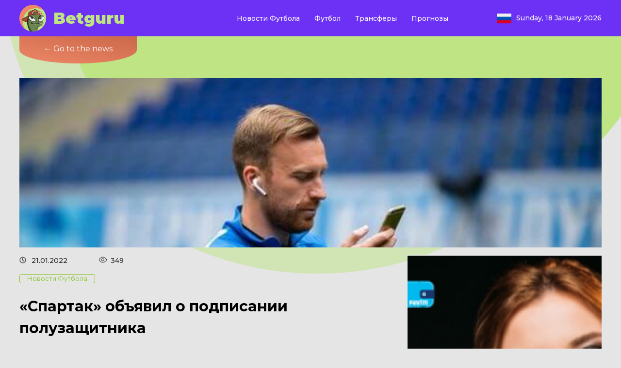

--- FILE ---
content_type: text/html; charset=UTF-8
request_url: https://www.ru.betguru.info/football/football-news/2022/spartak-announced-the-signing-of-a-midfielder/
body_size: 7782
content:
<html lang="en">
<head>
  <meta charset="UTF-8">
  <title>«Спартак» объявил о подписании полузащитника &#8212; betguru</title>
<meta name='robots' content='max-image-preview:large' />
<link rel='dns-prefetch' href='//fonts.googleapis.com' />
<link rel="alternate" type="application/rss+xml" title="betguru &raquo; Лента комментариев к &laquo;«Спартак» объявил о подписании полузащитника&raquo;" href="https://www.ru.betguru.info/football/football-news/2022/spartak-announced-the-signing-of-a-midfielder/feed/" />
<link rel="alternate" title="oEmbed (JSON)" type="application/json+oembed" href="https://www.ru.betguru.info/wp-json/oembed/1.0/embed?url=https%3A%2F%2Fwww.ru.betguru.info%2Ffootball%2Ffootball-news%2F2022%2Fspartak-announced-the-signing-of-a-midfielder%2F" />
<link rel="alternate" title="oEmbed (XML)" type="text/xml+oembed" href="https://www.ru.betguru.info/wp-json/oembed/1.0/embed?url=https%3A%2F%2Fwww.ru.betguru.info%2Ffootball%2Ffootball-news%2F2022%2Fspartak-announced-the-signing-of-a-midfielder%2F&#038;format=xml" />
<style id='wp-img-auto-sizes-contain-inline-css' type='text/css'>
img:is([sizes=auto i],[sizes^="auto," i]){contain-intrinsic-size:3000px 1500px}
/*# sourceURL=wp-img-auto-sizes-contain-inline-css */
</style>
<style id='wp-emoji-styles-inline-css' type='text/css'>

	img.wp-smiley, img.emoji {
		display: inline !important;
		border: none !important;
		box-shadow: none !important;
		height: 1em !important;
		width: 1em !important;
		margin: 0 0.07em !important;
		vertical-align: -0.1em !important;
		background: none !important;
		padding: 0 !important;
	}
/*# sourceURL=wp-emoji-styles-inline-css */
</style>
<style id='wp-block-library-inline-css' type='text/css'>
:root{--wp-block-synced-color:#7a00df;--wp-block-synced-color--rgb:122,0,223;--wp-bound-block-color:var(--wp-block-synced-color);--wp-editor-canvas-background:#ddd;--wp-admin-theme-color:#007cba;--wp-admin-theme-color--rgb:0,124,186;--wp-admin-theme-color-darker-10:#006ba1;--wp-admin-theme-color-darker-10--rgb:0,107,160.5;--wp-admin-theme-color-darker-20:#005a87;--wp-admin-theme-color-darker-20--rgb:0,90,135;--wp-admin-border-width-focus:2px}@media (min-resolution:192dpi){:root{--wp-admin-border-width-focus:1.5px}}.wp-element-button{cursor:pointer}:root .has-very-light-gray-background-color{background-color:#eee}:root .has-very-dark-gray-background-color{background-color:#313131}:root .has-very-light-gray-color{color:#eee}:root .has-very-dark-gray-color{color:#313131}:root .has-vivid-green-cyan-to-vivid-cyan-blue-gradient-background{background:linear-gradient(135deg,#00d084,#0693e3)}:root .has-purple-crush-gradient-background{background:linear-gradient(135deg,#34e2e4,#4721fb 50%,#ab1dfe)}:root .has-hazy-dawn-gradient-background{background:linear-gradient(135deg,#faaca8,#dad0ec)}:root .has-subdued-olive-gradient-background{background:linear-gradient(135deg,#fafae1,#67a671)}:root .has-atomic-cream-gradient-background{background:linear-gradient(135deg,#fdd79a,#004a59)}:root .has-nightshade-gradient-background{background:linear-gradient(135deg,#330968,#31cdcf)}:root .has-midnight-gradient-background{background:linear-gradient(135deg,#020381,#2874fc)}:root{--wp--preset--font-size--normal:16px;--wp--preset--font-size--huge:42px}.has-regular-font-size{font-size:1em}.has-larger-font-size{font-size:2.625em}.has-normal-font-size{font-size:var(--wp--preset--font-size--normal)}.has-huge-font-size{font-size:var(--wp--preset--font-size--huge)}.has-text-align-center{text-align:center}.has-text-align-left{text-align:left}.has-text-align-right{text-align:right}.has-fit-text{white-space:nowrap!important}#end-resizable-editor-section{display:none}.aligncenter{clear:both}.items-justified-left{justify-content:flex-start}.items-justified-center{justify-content:center}.items-justified-right{justify-content:flex-end}.items-justified-space-between{justify-content:space-between}.screen-reader-text{border:0;clip-path:inset(50%);height:1px;margin:-1px;overflow:hidden;padding:0;position:absolute;width:1px;word-wrap:normal!important}.screen-reader-text:focus{background-color:#ddd;clip-path:none;color:#444;display:block;font-size:1em;height:auto;left:5px;line-height:normal;padding:15px 23px 14px;text-decoration:none;top:5px;width:auto;z-index:100000}html :where(.has-border-color){border-style:solid}html :where([style*=border-top-color]){border-top-style:solid}html :where([style*=border-right-color]){border-right-style:solid}html :where([style*=border-bottom-color]){border-bottom-style:solid}html :where([style*=border-left-color]){border-left-style:solid}html :where([style*=border-width]){border-style:solid}html :where([style*=border-top-width]){border-top-style:solid}html :where([style*=border-right-width]){border-right-style:solid}html :where([style*=border-bottom-width]){border-bottom-style:solid}html :where([style*=border-left-width]){border-left-style:solid}html :where(img[class*=wp-image-]){height:auto;max-width:100%}:where(figure){margin:0 0 1em}html :where(.is-position-sticky){--wp-admin--admin-bar--position-offset:var(--wp-admin--admin-bar--height,0px)}@media screen and (max-width:600px){html :where(.is-position-sticky){--wp-admin--admin-bar--position-offset:0px}}

/*# sourceURL=wp-block-library-inline-css */
</style><style id='wp-block-paragraph-inline-css' type='text/css'>
.is-small-text{font-size:.875em}.is-regular-text{font-size:1em}.is-large-text{font-size:2.25em}.is-larger-text{font-size:3em}.has-drop-cap:not(:focus):first-letter{float:left;font-size:8.4em;font-style:normal;font-weight:100;line-height:.68;margin:.05em .1em 0 0;text-transform:uppercase}body.rtl .has-drop-cap:not(:focus):first-letter{float:none;margin-left:.1em}p.has-drop-cap.has-background{overflow:hidden}:root :where(p.has-background){padding:1.25em 2.375em}:where(p.has-text-color:not(.has-link-color)) a{color:inherit}p.has-text-align-left[style*="writing-mode:vertical-lr"],p.has-text-align-right[style*="writing-mode:vertical-rl"]{rotate:180deg}
/*# sourceURL=https://www.ru.betguru.info/wp-includes/blocks/paragraph/style.min.css */
</style>
<style id='global-styles-inline-css' type='text/css'>
:root{--wp--preset--aspect-ratio--square: 1;--wp--preset--aspect-ratio--4-3: 4/3;--wp--preset--aspect-ratio--3-4: 3/4;--wp--preset--aspect-ratio--3-2: 3/2;--wp--preset--aspect-ratio--2-3: 2/3;--wp--preset--aspect-ratio--16-9: 16/9;--wp--preset--aspect-ratio--9-16: 9/16;--wp--preset--color--black: #000000;--wp--preset--color--cyan-bluish-gray: #abb8c3;--wp--preset--color--white: #ffffff;--wp--preset--color--pale-pink: #f78da7;--wp--preset--color--vivid-red: #cf2e2e;--wp--preset--color--luminous-vivid-orange: #ff6900;--wp--preset--color--luminous-vivid-amber: #fcb900;--wp--preset--color--light-green-cyan: #7bdcb5;--wp--preset--color--vivid-green-cyan: #00d084;--wp--preset--color--pale-cyan-blue: #8ed1fc;--wp--preset--color--vivid-cyan-blue: #0693e3;--wp--preset--color--vivid-purple: #9b51e0;--wp--preset--gradient--vivid-cyan-blue-to-vivid-purple: linear-gradient(135deg,rgb(6,147,227) 0%,rgb(155,81,224) 100%);--wp--preset--gradient--light-green-cyan-to-vivid-green-cyan: linear-gradient(135deg,rgb(122,220,180) 0%,rgb(0,208,130) 100%);--wp--preset--gradient--luminous-vivid-amber-to-luminous-vivid-orange: linear-gradient(135deg,rgb(252,185,0) 0%,rgb(255,105,0) 100%);--wp--preset--gradient--luminous-vivid-orange-to-vivid-red: linear-gradient(135deg,rgb(255,105,0) 0%,rgb(207,46,46) 100%);--wp--preset--gradient--very-light-gray-to-cyan-bluish-gray: linear-gradient(135deg,rgb(238,238,238) 0%,rgb(169,184,195) 100%);--wp--preset--gradient--cool-to-warm-spectrum: linear-gradient(135deg,rgb(74,234,220) 0%,rgb(151,120,209) 20%,rgb(207,42,186) 40%,rgb(238,44,130) 60%,rgb(251,105,98) 80%,rgb(254,248,76) 100%);--wp--preset--gradient--blush-light-purple: linear-gradient(135deg,rgb(255,206,236) 0%,rgb(152,150,240) 100%);--wp--preset--gradient--blush-bordeaux: linear-gradient(135deg,rgb(254,205,165) 0%,rgb(254,45,45) 50%,rgb(107,0,62) 100%);--wp--preset--gradient--luminous-dusk: linear-gradient(135deg,rgb(255,203,112) 0%,rgb(199,81,192) 50%,rgb(65,88,208) 100%);--wp--preset--gradient--pale-ocean: linear-gradient(135deg,rgb(255,245,203) 0%,rgb(182,227,212) 50%,rgb(51,167,181) 100%);--wp--preset--gradient--electric-grass: linear-gradient(135deg,rgb(202,248,128) 0%,rgb(113,206,126) 100%);--wp--preset--gradient--midnight: linear-gradient(135deg,rgb(2,3,129) 0%,rgb(40,116,252) 100%);--wp--preset--font-size--small: 13px;--wp--preset--font-size--medium: 20px;--wp--preset--font-size--large: 36px;--wp--preset--font-size--x-large: 42px;--wp--preset--spacing--20: 0.44rem;--wp--preset--spacing--30: 0.67rem;--wp--preset--spacing--40: 1rem;--wp--preset--spacing--50: 1.5rem;--wp--preset--spacing--60: 2.25rem;--wp--preset--spacing--70: 3.38rem;--wp--preset--spacing--80: 5.06rem;--wp--preset--shadow--natural: 6px 6px 9px rgba(0, 0, 0, 0.2);--wp--preset--shadow--deep: 12px 12px 50px rgba(0, 0, 0, 0.4);--wp--preset--shadow--sharp: 6px 6px 0px rgba(0, 0, 0, 0.2);--wp--preset--shadow--outlined: 6px 6px 0px -3px rgb(255, 255, 255), 6px 6px rgb(0, 0, 0);--wp--preset--shadow--crisp: 6px 6px 0px rgb(0, 0, 0);}:where(.is-layout-flex){gap: 0.5em;}:where(.is-layout-grid){gap: 0.5em;}body .is-layout-flex{display: flex;}.is-layout-flex{flex-wrap: wrap;align-items: center;}.is-layout-flex > :is(*, div){margin: 0;}body .is-layout-grid{display: grid;}.is-layout-grid > :is(*, div){margin: 0;}:where(.wp-block-columns.is-layout-flex){gap: 2em;}:where(.wp-block-columns.is-layout-grid){gap: 2em;}:where(.wp-block-post-template.is-layout-flex){gap: 1.25em;}:where(.wp-block-post-template.is-layout-grid){gap: 1.25em;}.has-black-color{color: var(--wp--preset--color--black) !important;}.has-cyan-bluish-gray-color{color: var(--wp--preset--color--cyan-bluish-gray) !important;}.has-white-color{color: var(--wp--preset--color--white) !important;}.has-pale-pink-color{color: var(--wp--preset--color--pale-pink) !important;}.has-vivid-red-color{color: var(--wp--preset--color--vivid-red) !important;}.has-luminous-vivid-orange-color{color: var(--wp--preset--color--luminous-vivid-orange) !important;}.has-luminous-vivid-amber-color{color: var(--wp--preset--color--luminous-vivid-amber) !important;}.has-light-green-cyan-color{color: var(--wp--preset--color--light-green-cyan) !important;}.has-vivid-green-cyan-color{color: var(--wp--preset--color--vivid-green-cyan) !important;}.has-pale-cyan-blue-color{color: var(--wp--preset--color--pale-cyan-blue) !important;}.has-vivid-cyan-blue-color{color: var(--wp--preset--color--vivid-cyan-blue) !important;}.has-vivid-purple-color{color: var(--wp--preset--color--vivid-purple) !important;}.has-black-background-color{background-color: var(--wp--preset--color--black) !important;}.has-cyan-bluish-gray-background-color{background-color: var(--wp--preset--color--cyan-bluish-gray) !important;}.has-white-background-color{background-color: var(--wp--preset--color--white) !important;}.has-pale-pink-background-color{background-color: var(--wp--preset--color--pale-pink) !important;}.has-vivid-red-background-color{background-color: var(--wp--preset--color--vivid-red) !important;}.has-luminous-vivid-orange-background-color{background-color: var(--wp--preset--color--luminous-vivid-orange) !important;}.has-luminous-vivid-amber-background-color{background-color: var(--wp--preset--color--luminous-vivid-amber) !important;}.has-light-green-cyan-background-color{background-color: var(--wp--preset--color--light-green-cyan) !important;}.has-vivid-green-cyan-background-color{background-color: var(--wp--preset--color--vivid-green-cyan) !important;}.has-pale-cyan-blue-background-color{background-color: var(--wp--preset--color--pale-cyan-blue) !important;}.has-vivid-cyan-blue-background-color{background-color: var(--wp--preset--color--vivid-cyan-blue) !important;}.has-vivid-purple-background-color{background-color: var(--wp--preset--color--vivid-purple) !important;}.has-black-border-color{border-color: var(--wp--preset--color--black) !important;}.has-cyan-bluish-gray-border-color{border-color: var(--wp--preset--color--cyan-bluish-gray) !important;}.has-white-border-color{border-color: var(--wp--preset--color--white) !important;}.has-pale-pink-border-color{border-color: var(--wp--preset--color--pale-pink) !important;}.has-vivid-red-border-color{border-color: var(--wp--preset--color--vivid-red) !important;}.has-luminous-vivid-orange-border-color{border-color: var(--wp--preset--color--luminous-vivid-orange) !important;}.has-luminous-vivid-amber-border-color{border-color: var(--wp--preset--color--luminous-vivid-amber) !important;}.has-light-green-cyan-border-color{border-color: var(--wp--preset--color--light-green-cyan) !important;}.has-vivid-green-cyan-border-color{border-color: var(--wp--preset--color--vivid-green-cyan) !important;}.has-pale-cyan-blue-border-color{border-color: var(--wp--preset--color--pale-cyan-blue) !important;}.has-vivid-cyan-blue-border-color{border-color: var(--wp--preset--color--vivid-cyan-blue) !important;}.has-vivid-purple-border-color{border-color: var(--wp--preset--color--vivid-purple) !important;}.has-vivid-cyan-blue-to-vivid-purple-gradient-background{background: var(--wp--preset--gradient--vivid-cyan-blue-to-vivid-purple) !important;}.has-light-green-cyan-to-vivid-green-cyan-gradient-background{background: var(--wp--preset--gradient--light-green-cyan-to-vivid-green-cyan) !important;}.has-luminous-vivid-amber-to-luminous-vivid-orange-gradient-background{background: var(--wp--preset--gradient--luminous-vivid-amber-to-luminous-vivid-orange) !important;}.has-luminous-vivid-orange-to-vivid-red-gradient-background{background: var(--wp--preset--gradient--luminous-vivid-orange-to-vivid-red) !important;}.has-very-light-gray-to-cyan-bluish-gray-gradient-background{background: var(--wp--preset--gradient--very-light-gray-to-cyan-bluish-gray) !important;}.has-cool-to-warm-spectrum-gradient-background{background: var(--wp--preset--gradient--cool-to-warm-spectrum) !important;}.has-blush-light-purple-gradient-background{background: var(--wp--preset--gradient--blush-light-purple) !important;}.has-blush-bordeaux-gradient-background{background: var(--wp--preset--gradient--blush-bordeaux) !important;}.has-luminous-dusk-gradient-background{background: var(--wp--preset--gradient--luminous-dusk) !important;}.has-pale-ocean-gradient-background{background: var(--wp--preset--gradient--pale-ocean) !important;}.has-electric-grass-gradient-background{background: var(--wp--preset--gradient--electric-grass) !important;}.has-midnight-gradient-background{background: var(--wp--preset--gradient--midnight) !important;}.has-small-font-size{font-size: var(--wp--preset--font-size--small) !important;}.has-medium-font-size{font-size: var(--wp--preset--font-size--medium) !important;}.has-large-font-size{font-size: var(--wp--preset--font-size--large) !important;}.has-x-large-font-size{font-size: var(--wp--preset--font-size--x-large) !important;}
/*# sourceURL=global-styles-inline-css */
</style>

<style id='classic-theme-styles-inline-css' type='text/css'>
/*! This file is auto-generated */
.wp-block-button__link{color:#fff;background-color:#32373c;border-radius:9999px;box-shadow:none;text-decoration:none;padding:calc(.667em + 2px) calc(1.333em + 2px);font-size:1.125em}.wp-block-file__button{background:#32373c;color:#fff;text-decoration:none}
/*# sourceURL=/wp-includes/css/classic-themes.min.css */
</style>
<link rel='stylesheet' id='style-css' href='https://www.ru.betguru.info/wp-content/themes/Sportblog2/style.css?ver=6.9' type='text/css' media='all' />
<link rel='stylesheet' id='fonts-css' href='https://fonts.googleapis.com/css2?family=Montserrat%3Awght%40400%3B500%3B600%3B700%3B900&#038;display=swap&#038;ver=6.9' type='text/css' media='all' />
<script type="text/javascript" src="https://www.ru.betguru.info/wp-content/themes/Sportblog2/assets/js/script.js?ver=6.9" id="script-js"></script>
<link rel="https://api.w.org/" href="https://www.ru.betguru.info/wp-json/" /><link rel="alternate" title="JSON" type="application/json" href="https://www.ru.betguru.info/wp-json/wp/v2/posts/17787" /><link rel="EditURI" type="application/rsd+xml" title="RSD" href="https://www.ru.betguru.info/xmlrpc.php?rsd" />
<meta name="generator" content="WordPress 6.9" />
<link rel="canonical" href="https://www.ru.betguru.info/football/football-news/2022/spartak-announced-the-signing-of-a-midfielder/" />
<link rel='shortlink' href='https://www.ru.betguru.info/?p=17787' />
  <meta http-equiv="X-UA-Compatible" content="IE=edge">
  <meta name="viewport" content="width=device-width, initial-scale=1.0">
  <title>betguru  &raquo; «Спартак» объявил о подписании полузащитника</title>
  <link rel="icon" href="https://www.ru.betguru.info/wp-content/themes/Sportblog2/assets/image/favicon.ico" sizes="32x32">
  <!-- Yandex.Metrika counter -->
<!--<script type="text/javascript" >-->
<!--   (function(m,e,t,r,i,k,a){m[i]=m[i]||function(){(m[i].a=m[i].a||[]).push(arguments)};-->
<!--   m[i].l=1*new Date();k=e.createElement(t),a=e.getElementsByTagName(t)[0],k.async=1,k.src=r,a.parentNode.insertBefore(k,a)})-->
<!--   (window, document, "script", "https://mc.yandex.ru/metrika/tag.js", "ym");-->

<!--   ym(88432123, "init", {-->
<!--        clickmap:true,-->
<!--        trackLinks:true,-->
<!--        accurateTrackBounce:true,-->
<!--        webvisor:true-->
<!--   });-->
<!--</script>-->
<!--<noscript><div><img src="https://mc.yandex.ru/watch/88432123" style="position:absolute; left:-9999px;" alt="" /></div></noscript>-->
<!-- /Yandex.Metrika counter -->
</head>
<body>
    <header class="header">
        <div class="header__container container">

            <a href="/" class="header__logo logo">
                    <img src="https://www.ru.betguru.info/wp-content/themes/Sportblog2/assets/image/logo.png" alt="" class="logo__img">
                <span class="logo__text">Betguru</span>
            </a>


            
               <ul id="menu-%d0%b3%d0%bb%d0%b0%d0%b2%d0%bd%d0%be%d0%b5-%d0%bc%d0%b5%d0%bd%d1%8e" class="header__nav nav"><li id="menu-item-17483" class="menu-item menu-item-type-taxonomy menu-item-object-category current-post-ancestor current-menu-parent current-post-parent menu-item-17483"><a href="https://www.ru.betguru.info/category/football/football-news/">Новости Футбола</a></li>
<li id="menu-item-17484" class="menu-item menu-item-type-taxonomy menu-item-object-category current-post-ancestor menu-item-17484"><a href="https://www.ru.betguru.info/category/football/">Футбол</a></li>
<li id="menu-item-17485" class="menu-item menu-item-type-taxonomy menu-item-object-category menu-item-17485"><a href="https://www.ru.betguru.info/category/football/%d1%82%d1%80%d0%b0%d0%bd%d1%81%d1%84%d0%b5%d1%80%d1%8b/">Трансферы</a></li>
<li id="menu-item-17486" class="menu-item menu-item-type-taxonomy menu-item-object-category menu-item-17486"><a href="https://www.ru.betguru.info/category/football/%d0%bf%d1%80%d0%be%d0%b3%d0%bd%d0%be%d0%b7%d1%8b/">Прогнозы</a></li>
</ul>            
            <div class="header__langs langs">
                <button class="langs__flag">
                    <img style="width:30px" src="https://www.ru.betguru.info/wp-content/themes/Sportblog2/assets/image/ru.png" alt="">
                </button>
                <span class="date">Sunday, 18 January 2026</span>
            </div>
            <div class="burger">
                <span></span>
                <span></span>
                <span></span>
                <span></span>
                <span></span>
                <span></span>
                <span></span>
                <span></span>
                <span></span>
            </div>
        </div>
    </header>
    <main class="main">
        <div class="choose-language">
  <button class="choose-language__button">
    <img src="  https://www.ru.betguru.info/wp-content/themes/Sportblog2/img/close.png" alt="">
  </button>
  <ul>
     <!-- <li class="language-link"> <a href="https://www.az.betguru.info/"><img src="https://www.ru.betguru.info/wp-content/themes/Sportblog2/img/az.png" class="lang-img" alt="">Azerbaijan</a></li>-->
      <li class="language-link"> <a href="https://www.de.betguru.info/"><img src="https://www.ru.betguru.info/wp-content/themes/Sportblog2/img/de.png" class="lang-img" alt="">Deutsch</a></li>
      <li class="language-link"> <a href="https://www.en.betguru.info/"><img src="https://www.ru.betguru.info/wp-content/themes/Sportblog2/img/en.png" class="lang-img" alt="">English</a></li>
      <li class="language-link"> <a href="https://www.fr.betguru.info/"><img src="https://www.ru.betguru.info/wp-content/themes/Sportblog2/img/fr.png" class="lang-img" alt="">France</a></li>
      <li class="language-link"> <a href="https://www.ru.betguru.info/"><img src="https://www.ru.betguru.info/wp-content/themes/Sportblog2/img/ru.png" class="lang-img" alt="">Russian</a></li>
      <li class="language-link"> <a href="https://www.tr.betguru.info/"><img src="https://www.ru.betguru.info/wp-content/themes/Sportblog2/img/tr.png" class="lang-img" alt="">Turkey</a></li>
      <li class="language-link"> <a href="https://www.betguru.info/"><img src="https://www.ru.betguru.info/wp-content/themes/Sportblog2/img/uz.png" class="lang-img" alt="">Uzbekistan</a></li>
  </ul>
 
</div>
<section class="post">
            <div class="post__container container">
                <a href="/" class="come-back">← Go to the news</a>
                <img src="https://www.ru.betguru.info/wp-content/uploads/2022/01/09-8.jpg" alt="" class="post__img">
                <div class="post__content">
                    <div class="post__left-block">
                        <div class="posts-list__info post__info">
                            <div>
                            <span class="posts-list__date">21.01.2022</span>
                            <span class="posts-list__date posts-list__date_views">                                      349</span>
                                    </div>
                            <span class="posts-list__category Новости Футбола">Новости Футбола</span>
                        </div>
                        <h2 class="post__title">«Спартак» объявил о подписании полузащитника</h2>
                        <div class="share">
                            <span class="share__mark">Share:</span>
                            <a class="share__link share__link_fb" href="http://www.facebook.com/sharer.php?s=100&p[url]=&p[title]=&p[summary]=&p[images][0]=" onclick="window.open(this.href, this.title, 'toolbar=0, status=0, width=548, height=325'); return false" title="Поделиться ссылкой на Фейсбук" target="_parent"></a>  
                            <a class="share__link share__link_tw" href="http://twitter.com/share?text=&url=" title="Share link on Twitter" onclick="window.open(this.href, this.title, 'toolbar=0, status=0, width=548, height=325'); return false" target="_parent"></a>
                            
                        </div>
                        <div class="post__text">
                             
<p>В ряды «красно-белых» влился экс-игрок «Крыльев Советов».</p>



<p>Как информирует пресс-служба «Спартака», с 21-летним Данилой Пруцевым подписан контракт до 30 июня 2026 года.</p>



<p>Также сообщается, что Пруцев уже присоединился к «Спартаку», который находится на сборе в Дубае. Данила будет выступать за москвичей под 25-м номером.</p>
 
                           </div>
                    </div>
                    <div class="post__right-block">
                        <a href="https://refpa58144.com/L?tag=d_4582688m_141816c_&site=4582688&ad=141816" class="post-banner">
                            <img src="https://www.ru.betguru.info/wp-content/themes/Sportblog2/assets/image/banner-mini1.png" alt="">
                        </a>
                    </div>
                </div>
            </div>
        </section>

 <footer class="footer">
        <div class="footer__container container">
            <div class="footer__logo-block">
                <a href="/" class="footer__logo logo">
                    <img src=" https://www.ru.betguru.info/wp-content/themes/Sportblog2/assets/image/logo.png" alt="" class="logo__img">
                    <span class="logo__text">Betguru</span>
                </a>
                <span class="footer__mark">BetGuru предлагает Вам лучшие спортивные новости, аналитику и прогнозы. Оставайтесь на связи с BetGuru!</span>

            </div>

                <ul id="menu-%d0%b3%d0%bb%d0%b0%d0%b2%d0%bd%d0%be%d0%b5-%d0%bc%d0%b5%d0%bd%d1%8e-1" class="footer__nav"><li class="menu-item menu-item-type-taxonomy menu-item-object-category current-post-ancestor current-menu-parent current-post-parent menu-item-17483"><a href="https://www.ru.betguru.info/category/football/football-news/">Новости Футбола</a></li>
<li class="menu-item menu-item-type-taxonomy menu-item-object-category current-post-ancestor menu-item-17484"><a href="https://www.ru.betguru.info/category/football/">Футбол</a></li>
<li class="menu-item menu-item-type-taxonomy menu-item-object-category menu-item-17485"><a href="https://www.ru.betguru.info/category/football/%d1%82%d1%80%d0%b0%d0%bd%d1%81%d1%84%d0%b5%d1%80%d1%8b/">Трансферы</a></li>
<li class="menu-item menu-item-type-taxonomy menu-item-object-category menu-item-17486"><a href="https://www.ru.betguru.info/category/football/%d0%bf%d1%80%d0%be%d0%b3%d0%bd%d0%be%d0%b7%d1%8b/">Прогнозы</a></li>
</ul>        
            <div class="footer__mail-block">
                <span class="footer__mark">
                    Если у вас есть какие-либо вопросы, свяжитесь с нами по электронной почте:
<a href="mailto:info@betguru.info" class="footer__mail">info@betguru.info</a>
                </span>
            </div>
            <div class="footer__social-links">
                <a href="" target="blank" class="footer__social">
                    <img src=" https://www.ru.betguru.info/wp-content/themes/Sportblog2/assets/image/tw.png" alt="">
                </a>
                <a href="" class="footer__social">
                    <img src=" https://www.ru.betguru.info/wp-content/themes/Sportblog2/assets/image/inst.png" alt="">
                </a>
                <a href="" class="footer__social">
                    <img src=" https://www.ru.betguru.info/wp-content/themes/Sportblog2/assets/image/wa.png" alt="">
                </a>
                <a href="https://t.me/news1x001" class="footer__social">
                    <img src=" https://www.ru.betguru.info/wp-content/themes/Sportblog2/assets/image/telegram.svg" alt="">
                </a>
            </div>
        </div>
        <span class="footer__author">
            Создано BetGuru © 2022
        </span>
    </footer>

<script type="speculationrules">
{"prefetch":[{"source":"document","where":{"and":[{"href_matches":"/*"},{"not":{"href_matches":["/wp-*.php","/wp-admin/*","/wp-content/uploads/*","/wp-content/*","/wp-content/plugins/*","/wp-content/themes/Sportblog2/*","/*\\?(.+)"]}},{"not":{"selector_matches":"a[rel~=\"nofollow\"]"}},{"not":{"selector_matches":".no-prefetch, .no-prefetch a"}}]},"eagerness":"conservative"}]}
</script>
<script id="wp-emoji-settings" type="application/json">
{"baseUrl":"https://s.w.org/images/core/emoji/17.0.2/72x72/","ext":".png","svgUrl":"https://s.w.org/images/core/emoji/17.0.2/svg/","svgExt":".svg","source":{"concatemoji":"https://www.ru.betguru.info/wp-includes/js/wp-emoji-release.min.js?ver=6.9"}}
</script>
<script type="module">
/* <![CDATA[ */
/*! This file is auto-generated */
const a=JSON.parse(document.getElementById("wp-emoji-settings").textContent),o=(window._wpemojiSettings=a,"wpEmojiSettingsSupports"),s=["flag","emoji"];function i(e){try{var t={supportTests:e,timestamp:(new Date).valueOf()};sessionStorage.setItem(o,JSON.stringify(t))}catch(e){}}function c(e,t,n){e.clearRect(0,0,e.canvas.width,e.canvas.height),e.fillText(t,0,0);t=new Uint32Array(e.getImageData(0,0,e.canvas.width,e.canvas.height).data);e.clearRect(0,0,e.canvas.width,e.canvas.height),e.fillText(n,0,0);const a=new Uint32Array(e.getImageData(0,0,e.canvas.width,e.canvas.height).data);return t.every((e,t)=>e===a[t])}function p(e,t){e.clearRect(0,0,e.canvas.width,e.canvas.height),e.fillText(t,0,0);var n=e.getImageData(16,16,1,1);for(let e=0;e<n.data.length;e++)if(0!==n.data[e])return!1;return!0}function u(e,t,n,a){switch(t){case"flag":return n(e,"\ud83c\udff3\ufe0f\u200d\u26a7\ufe0f","\ud83c\udff3\ufe0f\u200b\u26a7\ufe0f")?!1:!n(e,"\ud83c\udde8\ud83c\uddf6","\ud83c\udde8\u200b\ud83c\uddf6")&&!n(e,"\ud83c\udff4\udb40\udc67\udb40\udc62\udb40\udc65\udb40\udc6e\udb40\udc67\udb40\udc7f","\ud83c\udff4\u200b\udb40\udc67\u200b\udb40\udc62\u200b\udb40\udc65\u200b\udb40\udc6e\u200b\udb40\udc67\u200b\udb40\udc7f");case"emoji":return!a(e,"\ud83e\u1fac8")}return!1}function f(e,t,n,a){let r;const o=(r="undefined"!=typeof WorkerGlobalScope&&self instanceof WorkerGlobalScope?new OffscreenCanvas(300,150):document.createElement("canvas")).getContext("2d",{willReadFrequently:!0}),s=(o.textBaseline="top",o.font="600 32px Arial",{});return e.forEach(e=>{s[e]=t(o,e,n,a)}),s}function r(e){var t=document.createElement("script");t.src=e,t.defer=!0,document.head.appendChild(t)}a.supports={everything:!0,everythingExceptFlag:!0},new Promise(t=>{let n=function(){try{var e=JSON.parse(sessionStorage.getItem(o));if("object"==typeof e&&"number"==typeof e.timestamp&&(new Date).valueOf()<e.timestamp+604800&&"object"==typeof e.supportTests)return e.supportTests}catch(e){}return null}();if(!n){if("undefined"!=typeof Worker&&"undefined"!=typeof OffscreenCanvas&&"undefined"!=typeof URL&&URL.createObjectURL&&"undefined"!=typeof Blob)try{var e="postMessage("+f.toString()+"("+[JSON.stringify(s),u.toString(),c.toString(),p.toString()].join(",")+"));",a=new Blob([e],{type:"text/javascript"});const r=new Worker(URL.createObjectURL(a),{name:"wpTestEmojiSupports"});return void(r.onmessage=e=>{i(n=e.data),r.terminate(),t(n)})}catch(e){}i(n=f(s,u,c,p))}t(n)}).then(e=>{for(const n in e)a.supports[n]=e[n],a.supports.everything=a.supports.everything&&a.supports[n],"flag"!==n&&(a.supports.everythingExceptFlag=a.supports.everythingExceptFlag&&a.supports[n]);var t;a.supports.everythingExceptFlag=a.supports.everythingExceptFlag&&!a.supports.flag,a.supports.everything||((t=a.source||{}).concatemoji?r(t.concatemoji):t.wpemoji&&t.twemoji&&(r(t.twemoji),r(t.wpemoji)))});
//# sourceURL=https://www.ru.betguru.info/wp-includes/js/wp-emoji-loader.min.js
/* ]]> */
</script>

</body>
</html>





--- FILE ---
content_type: text/css
request_url: https://www.ru.betguru.info/wp-content/themes/Sportblog2/style.css?ver=6.9
body_size: 30522
content:
@charset "UTF-8";
/**
 * Theme Name:  Sportblog2

 * Version:     1.0
 */
/*! normalize.css v8.0.1 | MIT License | github.com/necolas/normalize.css */
/* Document
   ========================================================================== */
/**
 * 1. Correct the line height in all browsers.
 * 2. Prevent adjustments of font size after orientation changes in iOS.
 */
html {
  line-height: 1.15;
  /* 1 */
  -webkit-text-size-adjust: 100%;
  /* 2 */
}

/* Sections
     ========================================================================== */
/**
   * Remove the margin in all browsers.
   */
body {
  margin: 0;
}

/**
   * Render the `main` element consistently in IE.
   */
main {
  display: block;
}

/**
   * Correct the font size and margin on `h1` elements within `section` and
   * `article` contexts in Chrome, Firefox, and Safari.
   */
h1 {
  font-size: 2em;
  margin: 0.67em 0;
}

/* Grouping content
     ========================================================================== */
/**
   * 1. Add the correct box sizing in Firefox.
   * 2. Show the overflow in Edge and IE.
   */
hr {
  -webkit-box-sizing: content-box;
          box-sizing: content-box;
  /* 1 */
  height: 0;
  /* 1 */
  overflow: visible;
  /* 2 */
}

/**
   * 1. Correct the inheritance and scaling of font size in all browsers.
   * 2. Correct the odd `em` font sizing in all browsers.
   */
pre {
  font-family: monospace, monospace;
  /* 1 */
  font-size: 1em;
  /* 2 */
}

/* Text-level semantics
     ========================================================================== */
/**
   * Remove the gray background on active links in IE 10.
   */
a {
  background-color: transparent;
}

/**
   * 1. Remove the bottom border in Chrome 57-
   * 2. Add the correct text decoration in Chrome, Edge, IE, Opera, and Safari.
   */
abbr[title] {
  border-bottom: none;
  /* 1 */
  text-decoration: underline;
  /* 2 */
  -webkit-text-decoration: underline dotted;
          text-decoration: underline dotted;
  /* 2 */
}

/**
   * Add the correct font weight in Chrome, Edge, and Safari.
   */
b,
strong {
  font-weight: bolder;
}

/**
   * 1. Correct the inheritance and scaling of font size in all browsers.
   * 2. Correct the odd `em` font sizing in all browsers.
   */
code,
kbd,
samp {
  font-family: monospace, monospace;
  /* 1 */
  font-size: 1em;
  /* 2 */
}

/**
   * Add the correct font size in all browsers.
   */
small {
  font-size: 80%;
}

/**
   * Prevent `sub` and `sup` elements from affecting the line height in
   * all browsers.
   */
sub,
sup {
  font-size: 75%;
  line-height: 0;
  position: relative;
  vertical-align: baseline;
}

sub {
  bottom: -0.25em;
}

sup {
  top: -0.5em;
}

/* Embedded content
     ========================================================================== */
/**
   * Remove the border on images inside links in IE 10.
   */
img {
  border-style: none;
}

/* Forms
     ========================================================================== */
/**
   * 1. Change the font styles in all browsers.
   * 2. Remove the margin in Firefox and Safari.
   */
button,
input,
optgroup,
select,
textarea {
  font-family: inherit;
  /* 1 */
  font-size: 100%;
  /* 1 */
  line-height: 1.15;
  /* 1 */
  margin: 0;
  /* 2 */
}

/**
   * Show the overflow in IE.
   * 1. Show the overflow in Edge.
   */
button,
input {
  /* 1 */
  overflow: visible;
}

/**
   * Remove the inheritance of text transform in Edge, Firefox, and IE.
   * 1. Remove the inheritance of text transform in Firefox.
   */
button,
select {
  /* 1 */
  text-transform: none;
}

/**
   * Correct the inability to style clickable types in iOS and Safari.
   */
button,
[type="button"],
[type="reset"],
[type="submit"] {
  -webkit-appearance: button;
}

/**
   * Remove the inner border and padding in Firefox.
   */
button::-moz-focus-inner,
[type="button"]::-moz-focus-inner,
[type="reset"]::-moz-focus-inner,
[type="submit"]::-moz-focus-inner {
  border-style: none;
  padding: 0;
}

/**
   * Restore the focus styles unset by the previous rule.
   */
button:-moz-focusring,
[type="button"]:-moz-focusring,
[type="reset"]:-moz-focusring,
[type="submit"]:-moz-focusring {
  outline: 1px dotted ButtonText;
}

/**
   * Correct the padding in Firefox.
   */
fieldset {
  padding: 0.35em 0.75em 0.625em;
}

/**
   * 1. Correct the text wrapping in Edge and IE.
   * 2. Correct the color inheritance from `fieldset` elements in IE.
   * 3. Remove the padding so developers are not caught out when they zero out
   *    `fieldset` elements in all browsers.
   */
legend {
  -webkit-box-sizing: border-box;
          box-sizing: border-box;
  /* 1 */
  color: inherit;
  /* 2 */
  display: table;
  /* 1 */
  max-width: 100%;
  /* 1 */
  padding: 0;
  /* 3 */
  white-space: normal;
  /* 1 */
}

/**
   * Add the correct vertical alignment in Chrome, Firefox, and Opera.
   */
progress {
  vertical-align: baseline;
}

/**
   * Remove the default vertical scrollbar in IE 10+.
   */
textarea {
  overflow: auto;
}

/**
   * 1. Add the correct box sizing in IE 10.
   * 2. Remove the padding in IE 10.
   */
[type="checkbox"],
[type="radio"] {
  -webkit-box-sizing: border-box;
          box-sizing: border-box;
  /* 1 */
  padding: 0;
  /* 2 */
}

/**
   * Correct the cursor style of increment and decrement buttons in Chrome.
   */
[type="number"]::-webkit-inner-spin-button,
[type="number"]::-webkit-outer-spin-button {
  height: auto;
}

/**
   * 1. Correct the odd appearance in Chrome and Safari.
   * 2. Correct the outline style in Safari.
   */
[type="search"] {
  -webkit-appearance: textfield;
  /* 1 */
  outline-offset: -2px;
  /* 2 */
}

/**
   * Remove the inner padding in Chrome and Safari on macOS.
   */
[type="search"]::-webkit-search-decoration {
  -webkit-appearance: none;
}

/**
   * 1. Correct the inability to style clickable types in iOS and Safari.
   * 2. Change font properties to `inherit` in Safari.
   */
::-webkit-file-upload-button {
  -webkit-appearance: button;
  /* 1 */
  font: inherit;
  /* 2 */
}

/* Interactive
     ========================================================================== */
/*
   * Add the correct display in Edge, IE 10+, and Firefox.
   */
details {
  display: block;
}

/*
   * Add the correct display in all browsers.
   */
summary {
  display: list-item;
}

/* Misc
     ========================================================================== */
/**
   * Add the correct display in IE 10+.
   */
template {
  display: none;
}

/**
   * Add the correct display in IE 10.
   */
[hidden] {
  display: none;
}

/* Указываем box sizing */
*,
*::before,
*::after {
  -webkit-box-sizing: border-box;
          box-sizing: border-box;
}

/* Убираем внутренние отступы */
ul,
ol {
  padding: 0;
}

/* Убираем внешние отступы */
body,
h1,
h2,
h3,
h4,
p,
ul,
ol,
li,
figure,
figcaption,
blockquote,
dl,
dd {
  margin: 0;
}

/* Выставляем основные настройки по-умолчанию для body */
body {
  min-height: 100vh;
  scroll-behavior: smooth;
  text-rendering: optimizeSpeed;
  line-height: 1.5;
  background-color: #e5e5e5;
}

/* Удаляем стандартную стилизацию для всех ul и il, у которых есть атрибут class*/
ul,
ol {
  list-style: none;
}

/* Элементы a, у которых нет класса, сбрасываем до дефолтных стилей */
a {
  text-decoration: none;
}

a:not([class]) {
  text-decoration-skip-ink: auto;
}

/* Упрощаем работу с изображениями */
img {
  max-width: 100%;
  display: block;
}

/* Указываем понятную периодичность в потоке данных у article*/
article > * + * {
  margin-top: 1em;
}

/* Наследуем шрифты для инпутов и кнопок */
input,
button,
textarea,
select {
  font: inherit;
}

button {
  margin: 0;
  padding: 0;
  border: none;
  outline: none;
  background-color: transparent;
  cursor: pointer;
}

/* Удаляем все анимации и переходы для людей, которые предпочитай их не использовать */
@media (prefers-reduced-motion: reduce) {
  * {
    -webkit-animation-duration: 0.01ms !important;
            animation-duration: 0.01ms !important;
    -webkit-animation-iteration-count: 1 !important;
            animation-iteration-count: 1 !important;
    -webkit-transition-duration: 0.01ms !important;
            transition-duration: 0.01ms !important;
    scroll-behavior: auto !important;
  }
}

html {
  font-family: 'Montserrat', sans-serif;
}

.container {
  position: relative;
  margin: 0 auto;
  margin-bottom: 70px;
  max-width: 1270px;
  padding: 0 35px;
}

.main {
  position: relative;
}

.choose-language {
  position: absolute;
  top: 0;
  left: 0;
  width: 100%;
  height: 120vh;
  display: -webkit-box;
  display: -ms-flexbox;
  display: flex;
  -webkit-box-pack: center;
  -ms-flex-pack: center;
  justify-content: center;
  -webkit-box-align: center;
  -ms-flex-align: center;
  align-items: center;
  background-color: rgba(0, 0, 0, 0.8);
  z-index: 10;
  display: none;
}

.choose-language__list {
  display: -webkit-box;
  display: -ms-flexbox;
  display: flex;
  -webkit-box-orient: vertical;
  -webkit-box-direction: normal;
  -ms-flex-direction: column;
  flex-direction: column;
  z-index: 10;
}

.choose-language__button {
  position: absolute;
  top: 10%;
  right: 15%;
  padding: 0;
  width: 30px;
  height: 30px;
  background-color: transparent;
  border: none;
}

.language-link a {
  display: -webkit-box;
  display: -ms-flexbox;
  display: flex;
  align-items: center;
  color: #fff;
  font-size: 18px;
  font-weight: 500;
  z-index: 10;
  text-transform: uppercase;
}

.lang-img {
  margin-right: 10px;
  width: 30px;
  height: 30px;
}

.header {
  background: #6D31F5;
}

.header__container {
  display: -webkit-box;
  display: -ms-flexbox;
  display: flex;
  -webkit-box-align: center;
      -ms-flex-align: center;
          align-items: center;
  margin-bottom: 0;
  padding-top: 10px;
  padding-bottom: 10px;
}

.header__logo {
  margin-right: auto;
}

.header__nav {
  margin-right: 100px;
}

@media only screen and (max-width: 1024px) {
  .header__nav {
    margin-right: 0;
    margin-bottom: 40px;
  }
}

.nav {
  display: -webkit-box;
  display: -ms-flexbox;
  display: flex;
}

@media only screen and (max-width: 1024px) {
  .nav {
    -webkit-box-orient: vertical;
    -webkit-box-direction: normal;
        -ms-flex-direction: column;
            flex-direction: column;
  }
}

.nav li:not(:last-child) {
  margin-right: 30px;
}

@media only screen and (max-width: 1024px) {
  .nav li:not(:last-child) {
    margin-right: 0;
    margin-bottom: 25px;
  }
}

@media only screen and (max-width: 1200px) {
  .nav li:first-child {
    display: none;
  }
  .nav li:not(:last-child) {
    margin-right: 20px;
  }
}

.nav li a {
  color: #fff;
  font-size: 14px;
  line-height: 21.94px;
  font-weight: 500;
}

@media only screen and (max-width: 1200px) {
  .nav li a {
    font-size: 12px;
    line-height: 15px;
  }
}

@media only screen and (max-width: 1024px) {
  .nav li a {
    font-size: 28px;
    font-weight: 900;
  }
}

.logo {
  display: -webkit-box;
  display: -ms-flexbox;
  display: flex;
  -webkit-box-align: center;
      -ms-flex-align: center;
          align-items: center;
}

.logo__img {
  margin-right: 15px;
}

.logo__text {
  color: #bee484;
  font-size: 32px;
  line-height: 43.88px;
  font-weight: 900;
}

@media only screen and (max-width: 500px) {
  .logo__text {
    font-size: 28px;
  }
}

.langs {
  display: -webkit-box;
  display: -ms-flexbox;
  display: flex;
  -webkit-box-align: center;
      -ms-flex-align: center;
          align-items: center;
}

@media only screen and (max-width: 1024px) {
  .langs {
    -webkit-box-orient: vertical;
    -webkit-box-direction: reverse;
        -ms-flex-direction: column-reverse;
            flex-direction: column-reverse;
    -webkit-box-align: start;
        -ms-flex-align: start;
            align-items: flex-start;
  }
}

.langs__flag {
  margin-right: 10px;
}

.date {
  color: #fff;
  font-size: 14px;
  line-height: 17.07px;
  font-weight: 500;
}

@media only screen and (max-width: 1024px) {
  .date {
    margin-bottom: 20px;
    font-size: 24px;
    line-height: 28px;
    font-weight: 700;
  }
}

.burger {
  display: none;
  -ms-flex-wrap: wrap;
      flex-wrap: wrap;
  -webkit-box-align: space-between;
      -ms-flex-align: space-between;
          align-items: space-between;
  padding: 8px;
  width: 48px;
  height: 48px;
}

.burger span {
  border-radius: 100%;
  width: 8px;
  height: 8px;
  background-color: #F2F6EC;
}

.burger span:not(:nth-child(3n)) {
  margin-right: 4px;
}

@media only screen and (max-width: 1024px) {
  .burger {
    display: -webkit-box;
    display: -ms-flexbox;
    display: flex;
  }
}

.burger-menu {
  display: block;
  position: absolute;
  top: 100%;
  left: -100%;
  padding: 30px 15px;
  border-radius: 0 12px 12px 0;
  width: 80%;
  height: 100vh;
  background-color: #6D31F5;
  -webkit-transition: all .9s ease-in;
  transition: all .9s ease-in;
  z-index: 10;
}

@media only screen and (max-width: 500px) {
  .burger-menu {
    -webkit-transition: all .5s ease-in;
    transition: all .5s ease-in;
  }
}

.burger-animation {
  left: 0;
  -webkit-transition: all .9s ease-in;
  transition: all .9s ease-in;
}

@media only screen and (max-width: 500px) {
  .burger-animation {
    -webkit-transition: all .5s ease-in;
    transition: all .5s ease-in;
  }
}

.top-bg {
  position: absolute;
  width: 100%;
  height: 500px;
  background-image: url("./assets/image/star-background.jpg");
  background-size: cover;
  background-repeat: no-repeat;
  overflow: hidden;
}

@media only screen and (max-width: 1024px) {
  .top-bg {
    height: 650px;
    padding-bottom: 300px;
  }
}

.top-bg__ball {
  position: absolute;
}

@media only screen and (max-width: 1024px) {
  .top-bg__ball {
    display: none;
  }
}

.top-bg__ball_first {
  top: 70px;
  left: 40px;
}

.top-bg__ball_second {
  top: -100px;
  left: 70%;
}

.top-bg__ball_third {
  top: 100px;
  right: 0;
}

.top-bg__turtle {
  position: absolute;
  top: 20px;
  left: 150px;
}

@media only screen and (max-width: 1200px) {
  .top-bg__turtle {
    left: 35px;
  }
}

@media only screen and (max-width: 1024px) {
  .top-bg__turtle {
    left: 15px;
  }
}

.top-bg__text {
  position: absolute;
  left: 90%;
  top: 15px;
  border-radius: 50%;
  padding: 35px 50px;
  width: 500px;
  max-height: 250px;
  background-color: #fff;
  color: #272727;
  font-size: 16px;
  line-height: 18px;
  font-weight: 500;
  text-align: center;
}

.top-bg__text:before {
  content: '';
  position: absolute;
  top: 40%;
  right: 100%;
  width: 0;
  height: 0;
  border: 0 solid transparent;
  border-left-width: 26px;
  border-right-width: 8px;
  border-top: 59px solid #fff;
  -webkit-transform: rotate(80deg);
          transform: rotate(80deg);
}

@media only screen and (max-width: 1024px) {
  .top-bg__text:before {
    top: 0;
    right: 94%;
    -webkit-transform: rotate(140deg);
            transform: rotate(140deg);
  }
}

@media only screen and (max-width: 500px) {
  .top-bg__text:before {
    top: -40px;
    right: 62%;
  }
}

@media only screen and (max-width: 1024px) {
  .top-bg__text {
    display: block;
    margin-left: auto;
    padding: 40px 50px;
  }
}

@media only screen and (max-width: 500px) {
  .top-bg__text {
    left: 0;
    top: 35%;
    margin-top: auto;
    width: 100%;
    font-size: 14px;
    line-height: 17.07px;
  }
}

.ball {
  width: 200px;
  height: 200px;
}

.turtle-container {
  display: -webkit-box;
  display: -ms-flexbox;
  display: flex;
}

@media only screen and (max-width: 1024px) {
  .turtle-container {
    width: 100%;
    -webkit-box-orient: vertical;
    -webkit-box-direction: normal;
        -ms-flex-direction: column;
            flex-direction: column;
  }
}

@media only screen and (max-width: 500px) {
  .turtle-container {
    height: 80%;
  }
}

.turtle {
  width: 100%;
  max-width: 500px;
}

@media only screen and (max-width: 1024px) {
  .turtle {
    max-width: 600px;
  }
}

@media only screen and (max-width: 500px) {
  .turtle {
    position: absolute;
    right: 30%;
    max-width: none;
    width: 650px;
  }
}

.hero {
  padding-top: 200px;
}

@media only screen and (max-width: 1024px) {
  .hero {
    padding-top: 550px;
  }
}

@media only screen and (max-width: 500px) {
  .hero {
    padding-top: 450px;
  }
}

.hero__content {
  display: block;
  position: relative;
  border-radius: 12px;
  height: 550px;
}

@media only screen and (max-width: 500px) {
  .hero__content {
  height: 350px;
}
}

.hero__content img {
  width: 100%;
  height: 100%;
  -o-object-fit: cover;
     object-fit: cover;
}

.hero__vs {
  position: absolute;
  top: 150px;
  left: 50px;
  display: -webkit-box;
  -webkit-line-clamp: 2;
  -webkit-box-orient: vertical;
  overflow: hidden;
  width: calc(100% - 100px);
  color: #fff;
  font-size: 100px;
  line-height: 105px;
  font-weight: 900;
  text-transform: uppercase;
  text-align: center;
}

@media only screen and (max-width: 1024px) {
  .hero__vs {
    font-size: 65px;
    line-height: 70px;
  }
}

@media only screen and (max-width: 500px) {
  .hero__vs {
    font-size: 40px;
    line-height: 45px;
  }
}

.hero__vs_shadow {
  text-shadow: -5px -5px 2px #ED8767;
}

.popular__container::after {
  content: '';
  position: absolute;
  top: 40%;
  right: 0;
  width: 85px;
  height: 150px;
  background-image: url("./assets/image/ball.png");
  background-size: cover;
  background-position: 115px;
  z-index: -1;
}

.posts-list {
  display: -webkit-box;
  display: -ms-flexbox;
  display: flex;
  -ms-flex-wrap: wrap;
      flex-wrap: wrap;
  z-index: 2;
}

@media only screen and (max-width: 500px) {
  .posts-list {
    -webkit-box-orient: vertical;
    -webkit-box-direction: normal;
        -ms-flex-direction: column;
            flex-direction: column;
  }
}

.posts-list li {
  width: 32%;
  margin-bottom: 20px;
}

@media only screen and (max-width: 500px) {
  .posts-list li {
    width: 100%;
  }
}

.posts-list li:not(:nth-child(3n)) {
  margin-right: 2%;
}

@media only screen and (max-width: 500px) {
  .posts-list li:not(:nth-child(3n)) {
    margin-right: 0;
  }
}

.posts-list li img {
  width: 100%;
  height: 180px;
  -o-object-fit: cover;
     object-fit: cover;
}

.posts-list__content {
  padding: 10px 20px;
  background-color: #fff;
}

.posts-list__title {
  display: -webkit-box;
  -webkit-line-clamp: 3;
  -webkit-box-orient: vertical;
  overflow: hidden;
  margin-bottom: 10px;
  height: 78px;
  color: #272727;
  font-size: 24px;
  line-height: 26px;
  font-weight: 700;
}

.posts-list__par {
  display: -webkit-box;
  -webkit-line-clamp: 2;
  -webkit-box-orient: vertical;
  overflow: hidden;
  margin-bottom: 10px;
}

@media only screen and (max-width: 1024px) {
  .posts-list__par {
    -webkit-line-clamp: 3;
  }
}

.posts-list__info {
  display: block;
}

.posts-list__info .soccer,
.posts-list__info .categ-0,
.posts-list__info .categ-1 {
  color: #85C623;
  border: 1px solid #85C623;
}

.posts-list__info .predictions,
.posts-list__info .categ-2 {
  color: #6D31F5;
  border: 1px solid #6D31F5;
}

.posts-list__info .transfer,
.posts-list__info .categ-3 {
  color: #ED8767;
  border: 1px solid #ED8767;
}

.posts-list__date {
  display: inline-block;
  position: relative;
  margin-bottom: 10px;
  padding-left: 25px;
  color: #272727;
  font-size: 14px;
  line-height: 16px;
  font-weight: 500;
}

.posts-list__date::before {
  content: '';
  position: absolute;
  top: 0;
  left: 0;
  width: 14px;
  height: 16px;
  background-image: url("./assets/image/clock.png");
  background-repeat: no-repeat;
  background-size: contain;
}

.posts-list__date_views {
  margin-left: 30px;
}

.posts-list__date_views::before {
  width: 18px;
  background-image: url("./assets/image/views.svg");
}

.posts-list__category {
  display: inline-block;
  margin: 10px 0;
  padding: 0 15px;
  border-radius: 4px;
  font-size: 13px;
  line-height: 17px;
}

.news {
  position: relative;
}

.news_soccer .container::before {
  content: '';
  position: absolute;
  top: 60%;
  left: 0;
  width: 85px;
  height: 150px;
  background-image: url("./assets/image/ball.png");
  background-size: cover;
  background-position: 122px;
  z-index: -1;
}

.news__title {
  margin-bottom: 20px;
  font-size: 30px;
  line-height: 32px;
  font-weight: 900;
}

.news__title_soccer::before {
  background-image: url("./assets/image/soccer_star.svg");
}

.news__title_predictions::before {
  background-image: url("./assets/image/predictions_star.svg");
}

.news__title_transfer::before {
  background-image: url("./assets/image/transfer_star.svg");
}

.news__title::before {
  content: '';
  position: absolute;
  top: -190px;
  right: 75%;
  width: 435px;
  height: 435px;
  z-index: -1;
  background-size: cover;
  background-repeat: no-repeat;
}

@media only screen and (max-width: 1024px) {
  .news__title::before {
    display: none;
  }
}

.news__title_soccer {
  color: #6D31F5;
}

.news__title_predictions {
  color: #fff;
}

@media only screen and (max-width: 1024px) {
  .news__title_predictions {
    color: #6D31F5;
  }
}

.news__title_transfer {
  color: #6D31F5;
}

.banner-list {
  position: relative;
}

.banner-list::before {
  content: '';
  position: absolute;
  top: -40%;
  left: 0;
  width: 200px;
  height: 300px;
  background-image: url("./assets/image/ball.png");
  background-size: cover;
  background-position: 170px;
  z-index: -1;
}

.banner-list__container {
  display: -webkit-box;
  display: -ms-flexbox;
  display: flex;
  -webkit-box-pack: justify;
      -ms-flex-pack: justify;
          justify-content: space-between;
}

@media only screen and (max-width: 500px) {
  .banner-list__container {
    -webkit-box-orient: vertical;
    -webkit-box-direction: normal;
        -ms-flex-direction: column;
            flex-direction: column;
    -webkit-box-pack: start;
        -ms-flex-pack: start;
            justify-content: flex-start;
  }
}

.banner-list__item {
  width: 48%;
}

@media only screen and (max-width: 500px) {
  .banner-list__item {
    margin-bottom: 20px;
    width: 100%;
  }
}

.banner * {
  z-index: 3;
}

.banner_ball {
  position: relative;
}

.banner_ball::after {
  content: '';
  position: absolute;
  top: -40%;
  right: 0;
  width: 150px;
  height: 300px;
  background-image: url("./assets/image/ball.png");
  background-size: cover;
  background-position: 250px;
  z-index: -1;
}

.title__container {
  margin-bottom: 0;
  padding-top: 30px;
  padding-bottom: 30px;
}

.title__link {
  display: inline-block;
  margin-bottom: 20px;
  border: 1px solid #6D31F5;
  border-radius: 11px;
  padding: 5px 15px;
  color: #6D31F5;
  z-index: 3;
}

.title__heading {
  position: relative;
  color: #6D31F5;
  font-size: 80px;
  font-weight: 700;
  line-height: 85px;
  text-align: center;
  z-index: 3;
}

@media only screen and (max-width: 500px) {
  .title__heading {
      font-size: 35px;
      line-height: 38px;
  }
}

.title .soccer,
.title .categ-0,
.title .categ-1 {
  text-shadow: -5px -5px 1px #bee484;
}

.title .soccer::before,
.title .categ-0::before,
.title .categ-1::before {
  content: '';
  position: absolute;
  top: -80px;
  right: 65%;
  width: 300px;
  height: 300px;
  background-image: url("./assets/image/ball.png");
  background-size: contain;
  z-index: -1;
}

.title .predictions,
.title .categ-2 {
  text-shadow: -5px -5px 1px #ED8767;
}

.title .predictions::before,
.title .categ-2::before {
  content: '';
  position: absolute;
  top: -26px;
  right: 75%;
  width: 300px;
  height: 300px;
  background-image: url("./assets/image/soccer_star.svg");
  background-size: contain;
  -webkit-transform: rotate(10deg);
          transform: rotate(10deg);
  z-index: -1;
}

.title .transfer,
.title .categ-3 {
  text-shadow: -5px -5px 1px #bee484;
}

.title .transfer::before,
.title .categ-3::before {
  content: '';
  position: absolute;
  top: -26px;
  right: 75%;
  width: 300px;
  height: 300px;
  background-image: url("./assets/image/transfer_star.svg");
  background-size: contain;
  -webkit-transform: rotate(10deg);
          transform: rotate(10deg);
  z-index: -1;
}

.post {
  background-image: url("./assets/image/post-img.png");
  background-size: contain;
  background-repeat: no-repeat;
}

.post__container {
  padding-bottom: 30px;
}

.post__img {
  margin-bottom: 15px;
  width: 100%;
  max-height: 350px;
  -o-object-fit: cover;
     object-fit: cover;
  -o-object-position: top;
     object-position: top;
}

@media only screen and (max-width: 500px) {
  .post__img {
    height: calc((100vw - 70px)* 0.86);
    max-height: none;
  }
}

.post__content {
  display: -webkit-box;
  display: -ms-flexbox;
  display: flex;
  -webkit-box-pack: justify;
      -ms-flex-pack: justify;
          justify-content: space-between;
}

.post__left-block {
  width: 60%;
}

@media only screen and (max-width: 500px) {
  .post__left-block {
    width: 100%;
  }
}

.post__title {
  margin-bottom: 30px;
  font-size: 30px;
  font-weight: 700;
}

@media only screen and (max-width: 500px) {
  .post__title {
    font-size: 24px;
  }
}

.post__info {
  display: block;
  margin-bottom: 15px;
}

.post__info .posts-list__date {
  margin-right: 30px;
  width: unset;
}

.post__info span {
  display: inline-block;
}

.post__text {
  font-size: 14px;
  color: #272727;
}

.post__right-block {
  width: 400px;
  height: 501px;
}

@media only screen and (max-width: 1200px) {
  .post__right-block {
    width: 33vw;
    height: 41vw;
  }
}

@media only screen and (max-width: 500px) {
  .post__right-block {
    display: none;
  }
}

.come-back {
  display: inline-block;
  margin-bottom: 30px;
  border-radius: 0 0 50% 50%;
  padding: 15px 50px 20px 50px;
  color: #fff;
  line-height: 21.94px;
  background: linear-gradient(190.38deg, #AD4E30 -88.2%, #ED8767 100.02%);
}

@media only screen and (max-width: 500px) {
  .come-back {
    padding: 10px 30px 10px 30px;
    font-size: 14px;
  }
}

.share {
  display: -webkit-box;
  display: -ms-flexbox;
  display: flex;
  margin-bottom: 30px;
}

.share__mark {
  display: inline-block;
  margin-right: 5px;
  padding-left: 25px;
  font-size: 16px;
  color: #272727;
  font-weight: 400;
  background-image: url("./assets/image/p-share.png");
  background-position: left;
  background-repeat: no-repeat;
  background-size: contain;
}

.share__link {
  display: inline-block;
  margin-right: 5px;
  width: 25px;
  height: 25px;
  background-size: contain;
  background-repeat: no-repeat;
}

.share__link_fb {
  background-image: url("./assets/image/p-fb.png");
}

.share__link_tw {
  background-image: url("./assets/image/p-tw.png");
}

.share__link_lnk {
  background-image: url("./assets/image/p-in.png");
}

.post-banner {
  display: block;
  width: 100%;
  height: 100%;
}

@media only screen and (max-width: 500px) {
  .post-banner {
    margin-bottom: 15px;
  }
}

.post-banner img {
  width: 100%;
  height: 100%;
  -o-object-fit: cover;
     object-fit: cover;
}

@media only screen and (max-width: 500px) {
  .post-banner img {
    height: 357px;
  }
}

.footer {
  padding: 30px 0;
  background-color: #CEE3C7;
}

.footer__container {
  display: -webkit-box;
  display: -ms-flexbox;
  display: flex;
  -webkit-box-pack: justify;
      -ms-flex-pack: justify;
          justify-content: space-between;
}

@media only screen and (max-width: 1024px) {
  .footer__container {
    -webkit-box-orient: vertical;
    -webkit-box-direction: normal;
        -ms-flex-direction: column;
            flex-direction: column;
  }
}

.footer__logo-block {
  max-width: 250px;
}

@media only screen and (max-width: 1024px) {
  .footer__logo-block {
    margin-bottom: 15px;
  }
}

.footer__logo {
  margin-bottom: 15px;
}

.footer__logo span {
  color: #6D31F5;
}

.footer__mark {
  color: #272727;
  font-size: 14px;
}

.footer__nav {
  max-width: 220px;
}

@media only screen and (max-width: 1024px) {
  .footer__nav {
    margin-bottom: 15px;
  }
}

.footer__nav li a {
  color: #272727;
  font-size: 14px;
}

.footer__mail-block {
  max-width: 350px;
}

@media only screen and (max-width: 1024px) {
  .footer__mail-block {
    margin-bottom: 15px;
  }
}

.footer__mail {
  color: #272727;
  font-size: 16px;
  font-weight: 500;
}

.footer__social-links {
  display: -webkit-box;
  display: -ms-flexbox;
  display: flex;
}

@media only screen and (max-width: 1024px) {
  .footer__social-links {
    -webkit-box-pack: center;
        -ms-flex-pack: center;
            justify-content: center;
  }
}

.footer__social {
  width: 30px;
  height: 30px;
}

.footer__social:not(:last-child) {
  margin-right: 10px;
}

.footer__author {
  display: block;
  text-align: center;
}
/*# sourceMappingURL=style.css.map */

--- FILE ---
content_type: application/javascript
request_url: https://www.ru.betguru.info/wp-content/themes/Sportblog2/assets/js/script.js?ver=6.9
body_size: 2156
content:
document.addEventListener('DOMContentLoaded', ()=> {
    const switchLang = document.querySelector('.choose-language');
const buttonOn = document.querySelector('.langs__flag');
const buttonOff = document.querySelector('.choose-language__button');
buttonOn.addEventListener('click', ()=> {
  switchLang.style.display='flex';
  document.body.style.overflow="hidden";
});
buttonOff.addEventListener('click', ()=> {
  switchLang.style.display='none';
    document.body.style.overflow="visible";
});

        const burgerMenu = document.createElement('div');
        burgerMenu.classList.add('burger-menu');
        const header = document.querySelector('.header__container');
        const navMenu = document.querySelector('.nav');
        const langs = document.querySelector('.langs');
        const burger = document.querySelector('.burger');
        const block = document.querySelector('.post__left-block');
        const text = document.querySelector('.post__text');
        const banner = document.querySelector('.post-banner');
        if (window.innerWidth <= 1024) {
            header.append(burgerMenu);
            burgerMenu.append(navMenu);
            burgerMenu.append(langs);
        }
      /*  if (window.innerWidth <= 500) {
            block.insertBefore(banner, text);
        }*/
        burger.addEventListener('click', () => {
            burgerMenu.classList.toggle('burger-animation');

        });
        
        
        function addCategoryClass(){
            const categoriesList = document.querySelector('.header__nav');
            const categoriesMassiv = [];
            const categoriesItem = categoriesList.querySelectorAll('.menu-item');
            categoriesItem.forEach((element) => {
                categoriesMassiv.push(element.innerText);
            })
            console.log(categoriesMassiv);
            for(let i = 0; i < categoriesMassiv.length; i++){
            let stringArray = categoriesMassiv[i].split(/(\s+)/);
            let test = document.querySelectorAll(`.${stringArray[0]}`);
            test.forEach((element) => {
                element.classList.add(`categ-${i}`);
            });  
            }
            
             
        }
        addCategoryClass();

})


